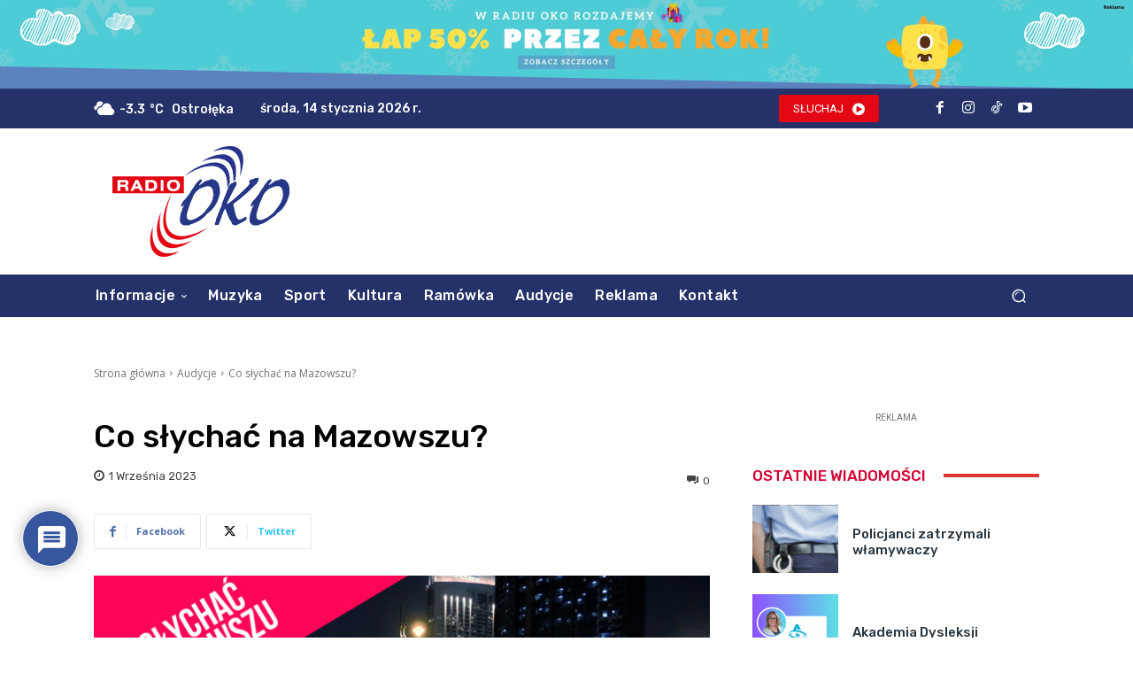

--- FILE ---
content_type: text/html; charset=utf-8
request_url: https://www.google.com/recaptcha/api2/anchor?ar=1&k=6Ldn_8kaAAAAAFpOiRFqSRw7V5oPJN_cMU9http8&co=aHR0cHM6Ly9yYWRpb29rby5wbDo0NDM.&hl=pl&v=PoyoqOPhxBO7pBk68S4YbpHZ&theme=light&size=normal&anchor-ms=20000&execute-ms=30000&cb=p5u1osetfml9
body_size: 49576
content:
<!DOCTYPE HTML><html dir="ltr" lang="pl"><head><meta http-equiv="Content-Type" content="text/html; charset=UTF-8">
<meta http-equiv="X-UA-Compatible" content="IE=edge">
<title>reCAPTCHA</title>
<style type="text/css">
/* cyrillic-ext */
@font-face {
  font-family: 'Roboto';
  font-style: normal;
  font-weight: 400;
  font-stretch: 100%;
  src: url(//fonts.gstatic.com/s/roboto/v48/KFO7CnqEu92Fr1ME7kSn66aGLdTylUAMa3GUBHMdazTgWw.woff2) format('woff2');
  unicode-range: U+0460-052F, U+1C80-1C8A, U+20B4, U+2DE0-2DFF, U+A640-A69F, U+FE2E-FE2F;
}
/* cyrillic */
@font-face {
  font-family: 'Roboto';
  font-style: normal;
  font-weight: 400;
  font-stretch: 100%;
  src: url(//fonts.gstatic.com/s/roboto/v48/KFO7CnqEu92Fr1ME7kSn66aGLdTylUAMa3iUBHMdazTgWw.woff2) format('woff2');
  unicode-range: U+0301, U+0400-045F, U+0490-0491, U+04B0-04B1, U+2116;
}
/* greek-ext */
@font-face {
  font-family: 'Roboto';
  font-style: normal;
  font-weight: 400;
  font-stretch: 100%;
  src: url(//fonts.gstatic.com/s/roboto/v48/KFO7CnqEu92Fr1ME7kSn66aGLdTylUAMa3CUBHMdazTgWw.woff2) format('woff2');
  unicode-range: U+1F00-1FFF;
}
/* greek */
@font-face {
  font-family: 'Roboto';
  font-style: normal;
  font-weight: 400;
  font-stretch: 100%;
  src: url(//fonts.gstatic.com/s/roboto/v48/KFO7CnqEu92Fr1ME7kSn66aGLdTylUAMa3-UBHMdazTgWw.woff2) format('woff2');
  unicode-range: U+0370-0377, U+037A-037F, U+0384-038A, U+038C, U+038E-03A1, U+03A3-03FF;
}
/* math */
@font-face {
  font-family: 'Roboto';
  font-style: normal;
  font-weight: 400;
  font-stretch: 100%;
  src: url(//fonts.gstatic.com/s/roboto/v48/KFO7CnqEu92Fr1ME7kSn66aGLdTylUAMawCUBHMdazTgWw.woff2) format('woff2');
  unicode-range: U+0302-0303, U+0305, U+0307-0308, U+0310, U+0312, U+0315, U+031A, U+0326-0327, U+032C, U+032F-0330, U+0332-0333, U+0338, U+033A, U+0346, U+034D, U+0391-03A1, U+03A3-03A9, U+03B1-03C9, U+03D1, U+03D5-03D6, U+03F0-03F1, U+03F4-03F5, U+2016-2017, U+2034-2038, U+203C, U+2040, U+2043, U+2047, U+2050, U+2057, U+205F, U+2070-2071, U+2074-208E, U+2090-209C, U+20D0-20DC, U+20E1, U+20E5-20EF, U+2100-2112, U+2114-2115, U+2117-2121, U+2123-214F, U+2190, U+2192, U+2194-21AE, U+21B0-21E5, U+21F1-21F2, U+21F4-2211, U+2213-2214, U+2216-22FF, U+2308-230B, U+2310, U+2319, U+231C-2321, U+2336-237A, U+237C, U+2395, U+239B-23B7, U+23D0, U+23DC-23E1, U+2474-2475, U+25AF, U+25B3, U+25B7, U+25BD, U+25C1, U+25CA, U+25CC, U+25FB, U+266D-266F, U+27C0-27FF, U+2900-2AFF, U+2B0E-2B11, U+2B30-2B4C, U+2BFE, U+3030, U+FF5B, U+FF5D, U+1D400-1D7FF, U+1EE00-1EEFF;
}
/* symbols */
@font-face {
  font-family: 'Roboto';
  font-style: normal;
  font-weight: 400;
  font-stretch: 100%;
  src: url(//fonts.gstatic.com/s/roboto/v48/KFO7CnqEu92Fr1ME7kSn66aGLdTylUAMaxKUBHMdazTgWw.woff2) format('woff2');
  unicode-range: U+0001-000C, U+000E-001F, U+007F-009F, U+20DD-20E0, U+20E2-20E4, U+2150-218F, U+2190, U+2192, U+2194-2199, U+21AF, U+21E6-21F0, U+21F3, U+2218-2219, U+2299, U+22C4-22C6, U+2300-243F, U+2440-244A, U+2460-24FF, U+25A0-27BF, U+2800-28FF, U+2921-2922, U+2981, U+29BF, U+29EB, U+2B00-2BFF, U+4DC0-4DFF, U+FFF9-FFFB, U+10140-1018E, U+10190-1019C, U+101A0, U+101D0-101FD, U+102E0-102FB, U+10E60-10E7E, U+1D2C0-1D2D3, U+1D2E0-1D37F, U+1F000-1F0FF, U+1F100-1F1AD, U+1F1E6-1F1FF, U+1F30D-1F30F, U+1F315, U+1F31C, U+1F31E, U+1F320-1F32C, U+1F336, U+1F378, U+1F37D, U+1F382, U+1F393-1F39F, U+1F3A7-1F3A8, U+1F3AC-1F3AF, U+1F3C2, U+1F3C4-1F3C6, U+1F3CA-1F3CE, U+1F3D4-1F3E0, U+1F3ED, U+1F3F1-1F3F3, U+1F3F5-1F3F7, U+1F408, U+1F415, U+1F41F, U+1F426, U+1F43F, U+1F441-1F442, U+1F444, U+1F446-1F449, U+1F44C-1F44E, U+1F453, U+1F46A, U+1F47D, U+1F4A3, U+1F4B0, U+1F4B3, U+1F4B9, U+1F4BB, U+1F4BF, U+1F4C8-1F4CB, U+1F4D6, U+1F4DA, U+1F4DF, U+1F4E3-1F4E6, U+1F4EA-1F4ED, U+1F4F7, U+1F4F9-1F4FB, U+1F4FD-1F4FE, U+1F503, U+1F507-1F50B, U+1F50D, U+1F512-1F513, U+1F53E-1F54A, U+1F54F-1F5FA, U+1F610, U+1F650-1F67F, U+1F687, U+1F68D, U+1F691, U+1F694, U+1F698, U+1F6AD, U+1F6B2, U+1F6B9-1F6BA, U+1F6BC, U+1F6C6-1F6CF, U+1F6D3-1F6D7, U+1F6E0-1F6EA, U+1F6F0-1F6F3, U+1F6F7-1F6FC, U+1F700-1F7FF, U+1F800-1F80B, U+1F810-1F847, U+1F850-1F859, U+1F860-1F887, U+1F890-1F8AD, U+1F8B0-1F8BB, U+1F8C0-1F8C1, U+1F900-1F90B, U+1F93B, U+1F946, U+1F984, U+1F996, U+1F9E9, U+1FA00-1FA6F, U+1FA70-1FA7C, U+1FA80-1FA89, U+1FA8F-1FAC6, U+1FACE-1FADC, U+1FADF-1FAE9, U+1FAF0-1FAF8, U+1FB00-1FBFF;
}
/* vietnamese */
@font-face {
  font-family: 'Roboto';
  font-style: normal;
  font-weight: 400;
  font-stretch: 100%;
  src: url(//fonts.gstatic.com/s/roboto/v48/KFO7CnqEu92Fr1ME7kSn66aGLdTylUAMa3OUBHMdazTgWw.woff2) format('woff2');
  unicode-range: U+0102-0103, U+0110-0111, U+0128-0129, U+0168-0169, U+01A0-01A1, U+01AF-01B0, U+0300-0301, U+0303-0304, U+0308-0309, U+0323, U+0329, U+1EA0-1EF9, U+20AB;
}
/* latin-ext */
@font-face {
  font-family: 'Roboto';
  font-style: normal;
  font-weight: 400;
  font-stretch: 100%;
  src: url(//fonts.gstatic.com/s/roboto/v48/KFO7CnqEu92Fr1ME7kSn66aGLdTylUAMa3KUBHMdazTgWw.woff2) format('woff2');
  unicode-range: U+0100-02BA, U+02BD-02C5, U+02C7-02CC, U+02CE-02D7, U+02DD-02FF, U+0304, U+0308, U+0329, U+1D00-1DBF, U+1E00-1E9F, U+1EF2-1EFF, U+2020, U+20A0-20AB, U+20AD-20C0, U+2113, U+2C60-2C7F, U+A720-A7FF;
}
/* latin */
@font-face {
  font-family: 'Roboto';
  font-style: normal;
  font-weight: 400;
  font-stretch: 100%;
  src: url(//fonts.gstatic.com/s/roboto/v48/KFO7CnqEu92Fr1ME7kSn66aGLdTylUAMa3yUBHMdazQ.woff2) format('woff2');
  unicode-range: U+0000-00FF, U+0131, U+0152-0153, U+02BB-02BC, U+02C6, U+02DA, U+02DC, U+0304, U+0308, U+0329, U+2000-206F, U+20AC, U+2122, U+2191, U+2193, U+2212, U+2215, U+FEFF, U+FFFD;
}
/* cyrillic-ext */
@font-face {
  font-family: 'Roboto';
  font-style: normal;
  font-weight: 500;
  font-stretch: 100%;
  src: url(//fonts.gstatic.com/s/roboto/v48/KFO7CnqEu92Fr1ME7kSn66aGLdTylUAMa3GUBHMdazTgWw.woff2) format('woff2');
  unicode-range: U+0460-052F, U+1C80-1C8A, U+20B4, U+2DE0-2DFF, U+A640-A69F, U+FE2E-FE2F;
}
/* cyrillic */
@font-face {
  font-family: 'Roboto';
  font-style: normal;
  font-weight: 500;
  font-stretch: 100%;
  src: url(//fonts.gstatic.com/s/roboto/v48/KFO7CnqEu92Fr1ME7kSn66aGLdTylUAMa3iUBHMdazTgWw.woff2) format('woff2');
  unicode-range: U+0301, U+0400-045F, U+0490-0491, U+04B0-04B1, U+2116;
}
/* greek-ext */
@font-face {
  font-family: 'Roboto';
  font-style: normal;
  font-weight: 500;
  font-stretch: 100%;
  src: url(//fonts.gstatic.com/s/roboto/v48/KFO7CnqEu92Fr1ME7kSn66aGLdTylUAMa3CUBHMdazTgWw.woff2) format('woff2');
  unicode-range: U+1F00-1FFF;
}
/* greek */
@font-face {
  font-family: 'Roboto';
  font-style: normal;
  font-weight: 500;
  font-stretch: 100%;
  src: url(//fonts.gstatic.com/s/roboto/v48/KFO7CnqEu92Fr1ME7kSn66aGLdTylUAMa3-UBHMdazTgWw.woff2) format('woff2');
  unicode-range: U+0370-0377, U+037A-037F, U+0384-038A, U+038C, U+038E-03A1, U+03A3-03FF;
}
/* math */
@font-face {
  font-family: 'Roboto';
  font-style: normal;
  font-weight: 500;
  font-stretch: 100%;
  src: url(//fonts.gstatic.com/s/roboto/v48/KFO7CnqEu92Fr1ME7kSn66aGLdTylUAMawCUBHMdazTgWw.woff2) format('woff2');
  unicode-range: U+0302-0303, U+0305, U+0307-0308, U+0310, U+0312, U+0315, U+031A, U+0326-0327, U+032C, U+032F-0330, U+0332-0333, U+0338, U+033A, U+0346, U+034D, U+0391-03A1, U+03A3-03A9, U+03B1-03C9, U+03D1, U+03D5-03D6, U+03F0-03F1, U+03F4-03F5, U+2016-2017, U+2034-2038, U+203C, U+2040, U+2043, U+2047, U+2050, U+2057, U+205F, U+2070-2071, U+2074-208E, U+2090-209C, U+20D0-20DC, U+20E1, U+20E5-20EF, U+2100-2112, U+2114-2115, U+2117-2121, U+2123-214F, U+2190, U+2192, U+2194-21AE, U+21B0-21E5, U+21F1-21F2, U+21F4-2211, U+2213-2214, U+2216-22FF, U+2308-230B, U+2310, U+2319, U+231C-2321, U+2336-237A, U+237C, U+2395, U+239B-23B7, U+23D0, U+23DC-23E1, U+2474-2475, U+25AF, U+25B3, U+25B7, U+25BD, U+25C1, U+25CA, U+25CC, U+25FB, U+266D-266F, U+27C0-27FF, U+2900-2AFF, U+2B0E-2B11, U+2B30-2B4C, U+2BFE, U+3030, U+FF5B, U+FF5D, U+1D400-1D7FF, U+1EE00-1EEFF;
}
/* symbols */
@font-face {
  font-family: 'Roboto';
  font-style: normal;
  font-weight: 500;
  font-stretch: 100%;
  src: url(//fonts.gstatic.com/s/roboto/v48/KFO7CnqEu92Fr1ME7kSn66aGLdTylUAMaxKUBHMdazTgWw.woff2) format('woff2');
  unicode-range: U+0001-000C, U+000E-001F, U+007F-009F, U+20DD-20E0, U+20E2-20E4, U+2150-218F, U+2190, U+2192, U+2194-2199, U+21AF, U+21E6-21F0, U+21F3, U+2218-2219, U+2299, U+22C4-22C6, U+2300-243F, U+2440-244A, U+2460-24FF, U+25A0-27BF, U+2800-28FF, U+2921-2922, U+2981, U+29BF, U+29EB, U+2B00-2BFF, U+4DC0-4DFF, U+FFF9-FFFB, U+10140-1018E, U+10190-1019C, U+101A0, U+101D0-101FD, U+102E0-102FB, U+10E60-10E7E, U+1D2C0-1D2D3, U+1D2E0-1D37F, U+1F000-1F0FF, U+1F100-1F1AD, U+1F1E6-1F1FF, U+1F30D-1F30F, U+1F315, U+1F31C, U+1F31E, U+1F320-1F32C, U+1F336, U+1F378, U+1F37D, U+1F382, U+1F393-1F39F, U+1F3A7-1F3A8, U+1F3AC-1F3AF, U+1F3C2, U+1F3C4-1F3C6, U+1F3CA-1F3CE, U+1F3D4-1F3E0, U+1F3ED, U+1F3F1-1F3F3, U+1F3F5-1F3F7, U+1F408, U+1F415, U+1F41F, U+1F426, U+1F43F, U+1F441-1F442, U+1F444, U+1F446-1F449, U+1F44C-1F44E, U+1F453, U+1F46A, U+1F47D, U+1F4A3, U+1F4B0, U+1F4B3, U+1F4B9, U+1F4BB, U+1F4BF, U+1F4C8-1F4CB, U+1F4D6, U+1F4DA, U+1F4DF, U+1F4E3-1F4E6, U+1F4EA-1F4ED, U+1F4F7, U+1F4F9-1F4FB, U+1F4FD-1F4FE, U+1F503, U+1F507-1F50B, U+1F50D, U+1F512-1F513, U+1F53E-1F54A, U+1F54F-1F5FA, U+1F610, U+1F650-1F67F, U+1F687, U+1F68D, U+1F691, U+1F694, U+1F698, U+1F6AD, U+1F6B2, U+1F6B9-1F6BA, U+1F6BC, U+1F6C6-1F6CF, U+1F6D3-1F6D7, U+1F6E0-1F6EA, U+1F6F0-1F6F3, U+1F6F7-1F6FC, U+1F700-1F7FF, U+1F800-1F80B, U+1F810-1F847, U+1F850-1F859, U+1F860-1F887, U+1F890-1F8AD, U+1F8B0-1F8BB, U+1F8C0-1F8C1, U+1F900-1F90B, U+1F93B, U+1F946, U+1F984, U+1F996, U+1F9E9, U+1FA00-1FA6F, U+1FA70-1FA7C, U+1FA80-1FA89, U+1FA8F-1FAC6, U+1FACE-1FADC, U+1FADF-1FAE9, U+1FAF0-1FAF8, U+1FB00-1FBFF;
}
/* vietnamese */
@font-face {
  font-family: 'Roboto';
  font-style: normal;
  font-weight: 500;
  font-stretch: 100%;
  src: url(//fonts.gstatic.com/s/roboto/v48/KFO7CnqEu92Fr1ME7kSn66aGLdTylUAMa3OUBHMdazTgWw.woff2) format('woff2');
  unicode-range: U+0102-0103, U+0110-0111, U+0128-0129, U+0168-0169, U+01A0-01A1, U+01AF-01B0, U+0300-0301, U+0303-0304, U+0308-0309, U+0323, U+0329, U+1EA0-1EF9, U+20AB;
}
/* latin-ext */
@font-face {
  font-family: 'Roboto';
  font-style: normal;
  font-weight: 500;
  font-stretch: 100%;
  src: url(//fonts.gstatic.com/s/roboto/v48/KFO7CnqEu92Fr1ME7kSn66aGLdTylUAMa3KUBHMdazTgWw.woff2) format('woff2');
  unicode-range: U+0100-02BA, U+02BD-02C5, U+02C7-02CC, U+02CE-02D7, U+02DD-02FF, U+0304, U+0308, U+0329, U+1D00-1DBF, U+1E00-1E9F, U+1EF2-1EFF, U+2020, U+20A0-20AB, U+20AD-20C0, U+2113, U+2C60-2C7F, U+A720-A7FF;
}
/* latin */
@font-face {
  font-family: 'Roboto';
  font-style: normal;
  font-weight: 500;
  font-stretch: 100%;
  src: url(//fonts.gstatic.com/s/roboto/v48/KFO7CnqEu92Fr1ME7kSn66aGLdTylUAMa3yUBHMdazQ.woff2) format('woff2');
  unicode-range: U+0000-00FF, U+0131, U+0152-0153, U+02BB-02BC, U+02C6, U+02DA, U+02DC, U+0304, U+0308, U+0329, U+2000-206F, U+20AC, U+2122, U+2191, U+2193, U+2212, U+2215, U+FEFF, U+FFFD;
}
/* cyrillic-ext */
@font-face {
  font-family: 'Roboto';
  font-style: normal;
  font-weight: 900;
  font-stretch: 100%;
  src: url(//fonts.gstatic.com/s/roboto/v48/KFO7CnqEu92Fr1ME7kSn66aGLdTylUAMa3GUBHMdazTgWw.woff2) format('woff2');
  unicode-range: U+0460-052F, U+1C80-1C8A, U+20B4, U+2DE0-2DFF, U+A640-A69F, U+FE2E-FE2F;
}
/* cyrillic */
@font-face {
  font-family: 'Roboto';
  font-style: normal;
  font-weight: 900;
  font-stretch: 100%;
  src: url(//fonts.gstatic.com/s/roboto/v48/KFO7CnqEu92Fr1ME7kSn66aGLdTylUAMa3iUBHMdazTgWw.woff2) format('woff2');
  unicode-range: U+0301, U+0400-045F, U+0490-0491, U+04B0-04B1, U+2116;
}
/* greek-ext */
@font-face {
  font-family: 'Roboto';
  font-style: normal;
  font-weight: 900;
  font-stretch: 100%;
  src: url(//fonts.gstatic.com/s/roboto/v48/KFO7CnqEu92Fr1ME7kSn66aGLdTylUAMa3CUBHMdazTgWw.woff2) format('woff2');
  unicode-range: U+1F00-1FFF;
}
/* greek */
@font-face {
  font-family: 'Roboto';
  font-style: normal;
  font-weight: 900;
  font-stretch: 100%;
  src: url(//fonts.gstatic.com/s/roboto/v48/KFO7CnqEu92Fr1ME7kSn66aGLdTylUAMa3-UBHMdazTgWw.woff2) format('woff2');
  unicode-range: U+0370-0377, U+037A-037F, U+0384-038A, U+038C, U+038E-03A1, U+03A3-03FF;
}
/* math */
@font-face {
  font-family: 'Roboto';
  font-style: normal;
  font-weight: 900;
  font-stretch: 100%;
  src: url(//fonts.gstatic.com/s/roboto/v48/KFO7CnqEu92Fr1ME7kSn66aGLdTylUAMawCUBHMdazTgWw.woff2) format('woff2');
  unicode-range: U+0302-0303, U+0305, U+0307-0308, U+0310, U+0312, U+0315, U+031A, U+0326-0327, U+032C, U+032F-0330, U+0332-0333, U+0338, U+033A, U+0346, U+034D, U+0391-03A1, U+03A3-03A9, U+03B1-03C9, U+03D1, U+03D5-03D6, U+03F0-03F1, U+03F4-03F5, U+2016-2017, U+2034-2038, U+203C, U+2040, U+2043, U+2047, U+2050, U+2057, U+205F, U+2070-2071, U+2074-208E, U+2090-209C, U+20D0-20DC, U+20E1, U+20E5-20EF, U+2100-2112, U+2114-2115, U+2117-2121, U+2123-214F, U+2190, U+2192, U+2194-21AE, U+21B0-21E5, U+21F1-21F2, U+21F4-2211, U+2213-2214, U+2216-22FF, U+2308-230B, U+2310, U+2319, U+231C-2321, U+2336-237A, U+237C, U+2395, U+239B-23B7, U+23D0, U+23DC-23E1, U+2474-2475, U+25AF, U+25B3, U+25B7, U+25BD, U+25C1, U+25CA, U+25CC, U+25FB, U+266D-266F, U+27C0-27FF, U+2900-2AFF, U+2B0E-2B11, U+2B30-2B4C, U+2BFE, U+3030, U+FF5B, U+FF5D, U+1D400-1D7FF, U+1EE00-1EEFF;
}
/* symbols */
@font-face {
  font-family: 'Roboto';
  font-style: normal;
  font-weight: 900;
  font-stretch: 100%;
  src: url(//fonts.gstatic.com/s/roboto/v48/KFO7CnqEu92Fr1ME7kSn66aGLdTylUAMaxKUBHMdazTgWw.woff2) format('woff2');
  unicode-range: U+0001-000C, U+000E-001F, U+007F-009F, U+20DD-20E0, U+20E2-20E4, U+2150-218F, U+2190, U+2192, U+2194-2199, U+21AF, U+21E6-21F0, U+21F3, U+2218-2219, U+2299, U+22C4-22C6, U+2300-243F, U+2440-244A, U+2460-24FF, U+25A0-27BF, U+2800-28FF, U+2921-2922, U+2981, U+29BF, U+29EB, U+2B00-2BFF, U+4DC0-4DFF, U+FFF9-FFFB, U+10140-1018E, U+10190-1019C, U+101A0, U+101D0-101FD, U+102E0-102FB, U+10E60-10E7E, U+1D2C0-1D2D3, U+1D2E0-1D37F, U+1F000-1F0FF, U+1F100-1F1AD, U+1F1E6-1F1FF, U+1F30D-1F30F, U+1F315, U+1F31C, U+1F31E, U+1F320-1F32C, U+1F336, U+1F378, U+1F37D, U+1F382, U+1F393-1F39F, U+1F3A7-1F3A8, U+1F3AC-1F3AF, U+1F3C2, U+1F3C4-1F3C6, U+1F3CA-1F3CE, U+1F3D4-1F3E0, U+1F3ED, U+1F3F1-1F3F3, U+1F3F5-1F3F7, U+1F408, U+1F415, U+1F41F, U+1F426, U+1F43F, U+1F441-1F442, U+1F444, U+1F446-1F449, U+1F44C-1F44E, U+1F453, U+1F46A, U+1F47D, U+1F4A3, U+1F4B0, U+1F4B3, U+1F4B9, U+1F4BB, U+1F4BF, U+1F4C8-1F4CB, U+1F4D6, U+1F4DA, U+1F4DF, U+1F4E3-1F4E6, U+1F4EA-1F4ED, U+1F4F7, U+1F4F9-1F4FB, U+1F4FD-1F4FE, U+1F503, U+1F507-1F50B, U+1F50D, U+1F512-1F513, U+1F53E-1F54A, U+1F54F-1F5FA, U+1F610, U+1F650-1F67F, U+1F687, U+1F68D, U+1F691, U+1F694, U+1F698, U+1F6AD, U+1F6B2, U+1F6B9-1F6BA, U+1F6BC, U+1F6C6-1F6CF, U+1F6D3-1F6D7, U+1F6E0-1F6EA, U+1F6F0-1F6F3, U+1F6F7-1F6FC, U+1F700-1F7FF, U+1F800-1F80B, U+1F810-1F847, U+1F850-1F859, U+1F860-1F887, U+1F890-1F8AD, U+1F8B0-1F8BB, U+1F8C0-1F8C1, U+1F900-1F90B, U+1F93B, U+1F946, U+1F984, U+1F996, U+1F9E9, U+1FA00-1FA6F, U+1FA70-1FA7C, U+1FA80-1FA89, U+1FA8F-1FAC6, U+1FACE-1FADC, U+1FADF-1FAE9, U+1FAF0-1FAF8, U+1FB00-1FBFF;
}
/* vietnamese */
@font-face {
  font-family: 'Roboto';
  font-style: normal;
  font-weight: 900;
  font-stretch: 100%;
  src: url(//fonts.gstatic.com/s/roboto/v48/KFO7CnqEu92Fr1ME7kSn66aGLdTylUAMa3OUBHMdazTgWw.woff2) format('woff2');
  unicode-range: U+0102-0103, U+0110-0111, U+0128-0129, U+0168-0169, U+01A0-01A1, U+01AF-01B0, U+0300-0301, U+0303-0304, U+0308-0309, U+0323, U+0329, U+1EA0-1EF9, U+20AB;
}
/* latin-ext */
@font-face {
  font-family: 'Roboto';
  font-style: normal;
  font-weight: 900;
  font-stretch: 100%;
  src: url(//fonts.gstatic.com/s/roboto/v48/KFO7CnqEu92Fr1ME7kSn66aGLdTylUAMa3KUBHMdazTgWw.woff2) format('woff2');
  unicode-range: U+0100-02BA, U+02BD-02C5, U+02C7-02CC, U+02CE-02D7, U+02DD-02FF, U+0304, U+0308, U+0329, U+1D00-1DBF, U+1E00-1E9F, U+1EF2-1EFF, U+2020, U+20A0-20AB, U+20AD-20C0, U+2113, U+2C60-2C7F, U+A720-A7FF;
}
/* latin */
@font-face {
  font-family: 'Roboto';
  font-style: normal;
  font-weight: 900;
  font-stretch: 100%;
  src: url(//fonts.gstatic.com/s/roboto/v48/KFO7CnqEu92Fr1ME7kSn66aGLdTylUAMa3yUBHMdazQ.woff2) format('woff2');
  unicode-range: U+0000-00FF, U+0131, U+0152-0153, U+02BB-02BC, U+02C6, U+02DA, U+02DC, U+0304, U+0308, U+0329, U+2000-206F, U+20AC, U+2122, U+2191, U+2193, U+2212, U+2215, U+FEFF, U+FFFD;
}

</style>
<link rel="stylesheet" type="text/css" href="https://www.gstatic.com/recaptcha/releases/PoyoqOPhxBO7pBk68S4YbpHZ/styles__ltr.css">
<script nonce="03_xTy3dzFIs0alPL_ynDA" type="text/javascript">window['__recaptcha_api'] = 'https://www.google.com/recaptcha/api2/';</script>
<script type="text/javascript" src="https://www.gstatic.com/recaptcha/releases/PoyoqOPhxBO7pBk68S4YbpHZ/recaptcha__pl.js" nonce="03_xTy3dzFIs0alPL_ynDA">
      
    </script></head>
<body><div id="rc-anchor-alert" class="rc-anchor-alert"></div>
<input type="hidden" id="recaptcha-token" value="[base64]">
<script type="text/javascript" nonce="03_xTy3dzFIs0alPL_ynDA">
      recaptcha.anchor.Main.init("[\x22ainput\x22,[\x22bgdata\x22,\x22\x22,\[base64]/[base64]/[base64]/[base64]/[base64]/[base64]/[base64]/[base64]/[base64]/[base64]\\u003d\x22,\[base64]\\u003d\x22,\x22wq/DgXLDnVbDoD/DmcKrLHPDpS7CjzTDuxZhwq14wq1SwqDDmAYzwrjCsUNRw6vDtTbCnVfClCPDusKCw4wOw4zDssKHMyjCvnrDlwlaAl/DjMOBwrjCncOUB8KNw4o5wobDiRwDw4HCtEdnfMKGw7bCvMK6FMKQwpwuwozDm8OLWMKVwonCoi/[base64]/DvDXCnmcLw6E2SFnCqTN6fMO5w4hcw5TDo8KObjcMGMOEL8OWworDkMKOw7PCscO4JSDDgMOBYcKzw7TDvh7CjMKxD3FEwp8cwpfDt8K8w68UN8KsZ2jDmsKlw4TCokvDnMOCZsO/wo5FCTQEFSBaHSZ5wpbDrsKof3pMw6XDqxwewoBOacO2w5zCoMKhw6vCqGY2VD4vWT9LNkdcw7rDvAxbHcKrw74Fw67DhD10TcO0JsOER8K7woPCosODeUxYSifDtD4xFsO+NWfCpw4bwqzDicO3UMKiw53DjlfCoMKXwoVSwrZBZ8Kow6DDs8OvwrNIw7DDksK/[base64]/DpWzDjsOfwr9TWMKMw4UVCyBxw7UlLcO0K8Oyw4o/U8KsExoBwovCg8KowrBuw6zDrcKqHG3CnHDCrUkyP8KSw4cAwrHCq3MfaH4RGFw4wqMnAllyDcOlI3c9PmXCqsKefsKWwr7Ds8KBw5DDsCkGL8Kowr3DlQlkEsOww4d8Nk/Cgy5CSH1sw4/DtsO9wqHDnkDDsAV7DsKgQ1w+worDhUtlw7PDkTbCgndCwrTCqAE9DwrDizhxwqfDh2fCucKswq0Ka8K+wpJuNCPDiBLDmh9/[base64]/CuMO7bMKWbw8zwrQgDsKDw5pvAcOrRcOYwq50LE9lwqrDtcOqfxzDm8Kyw6hww6TDl8KXw7rCoRnDsMOpwoNqCsKQfETCvcOIw43Dpw1/XMOVw4J6wqnCtyIlw6TDk8KfwpvDq8KBw7s0w73DgcO8wo9kKghJK1IiSlHCmyR/KF0yLgEmwoYfw7gVXMO5w4kTAhLDvMODEcKfwqkVw5ouw5jCrcKrRxVDMmzDt1YUwq7Duwclw7/CgsOMCsKeDgXDkMO2e0bDvUoAfhLDosKHwqsTXMOIw5gMw4lMw6pTw7PDo8KWcsOtwr0Gw7gXTsOpLsKsw6nDosOtIEtJw5vDn2pmaxZ8EMKrNTIowrDDrlfCgVtiTcKNP8KkXzvCi23DpMOCwonCpMOOw7twPnnDiRJkwrA5cx1XWsKOZG8zKlPCpG5/HB8FE2JDBRQ6aEzDlS0DRsKxw45nw63Cn8OTIMO/w6Y7w59hV17CsMObwpVkPhfCsh5rwoLCq8KrU8OSwoZTJcKTw5PDnMOjw6XDgxzCtMKGwoJxXhTDjsK7aMKDQcKMWBNVFBFKDxbCnsKCw7fCiDLDscKLwptmV8OvwrNBDMK5fsOFM8ObBmjDpyjDgsK3FEvDrsO2HQwXUcKnJDh+TcOQMQvDvMOzw68/w4nDjMKbw6YwwqwOwqTDiF3DpUzChsKKGsKsIyzCpMK5IX7CnMKwAMOSw64Sw51qW38zw5wOAQDCucKEw5zDi01nwod8VMK+FsO8FcKywrM7BnZzw5XDsMKgKMKWw4TCgsO1S2ZWTMKuw7fDgcKEw5nCosKKKV/CscOvw7nChV3DmwLDpDM3eg/DosO+wqIpDsKfw7xwDsOhb8Okw5YRV0PCiSDClGnDtEjDvsOzPiTDvik+w7fDgxTCs8O7Flh7w7rChMOlw7wXw6deGlReViFdBcK9w4taw78+w6TDnQROw5Yrw55Lwr8/wrTCpMKxKcOBM09qLcKBwqN7DcOvw5DDn8Kvw7tSBsORw59KAmQAT8OcYm/[base64]/CsGtHH8OHw7lJw6rCi8OCTsOFCQjDj0hUwpHCn8Kua159w4LCvmgWw6nCo1bDsMKJwpMXKcKswrNgT8OgAkbDrj9sw4tIwr83wr7Cj2TCjcKre13Cmi7CmiLDiHnDn0hWwpsTZ3rCmU7Ct1ICCMKNw7bDjsKFKSHDrhdnw5jDksK6wrZQKy/DrsKuQsOTf8Kzwow4GAzCmcOwZRLDpMK4HXBASsKswoLCrz3CrsKnw6/CsAzCiCEgw5nDrsKXTcOFwqLCqsK4w7zCgkbDjz80PsOeD3jCj2bDkXcsLsKiBA0uw55MThVWFMObwonCs8OkfsK2worDmFQFw7UbwqLCiAzDksOFwoZ1wobDjxXDqzrCiUZ/XMOnfGHCiAnCjAHCucOkwrsKw4DChsKVEQXCt2ZJwrhACMKQSBjCvyh4RmvDncKcXVcAwrRow4hNw7M/woh0bMKDJsOpw7AVwqskK8KlL8OQw6gEwqLCpGpAw59KwrXDoMOgwqDCoSJgw6jCicOkIMKQw4PCnMOTw6QYZDI/LMOZU8OHBikVwpQ0JsOGwoTDrxkYPSPCoMO7w7NnKsOndwbCtMOJMEZWw69zw4LDkRfCkHVfICzCpcKYLMK8wqMOTRpeQ105YcK1wrpTfMO+bsK3HmMZwq3DmcKDw7VbGm7DrU3CqcKgbjd0QMKpHCbCgX3Cg2h3TBwow7/CqsKrwrnCs3PCvsOBwosqBcKRw5PCl0rCtMKucsKLw6NIHsONwp/Dhw3DnRDDiMOrwrvCpTDDhMKLa8Orw4fCiD42OcK+wqVuMcOgQmkyHsK1w7U3wp4ew6DDkVgfwpvDmXBOS31hDsO+HTQ0E1nDsX5WSEAJAQEoSAPDnDzDvwfCuArCl8Kfb0TCliDDqFBkw4/[base64]/Ct8K1woxEwq1QwqE4w5sQcsORW2rCicOqOBVWJMKIw41/YEEUw5E2wqDDgTdfMcO1wpc4w4VcD8OIfcKnwrnDksKmSCfCu2bCuXbDm8OqD8KMwoMRMgbCqjzCjMO2woXCpMKhwrnCsVbCgMONwofDk8OhwoPCmcOEP8KlUE98NhPDr8O7w7nDrgBgUBxQNsKTO14Vwp/DgyDDvMOiwofDtcOFw73DpgHDpyESwr/CpQjDkUkBwq7Ck8KKVcK8w7DDtcOQw60+woovw5HCtGEGw6Zcw5hadcKJwqTDpMOjLsKQwpPChxLDrsKjworDm8KobFbDsMOIw702woVfw58XwoUuw5zDtETCucKkw6nDqcKYw6jDmsOtw6hBwqfDrz/DtEgDwp/DiX/[base64]/FsKgw6UOw5TCuMK0w4VEw79na14GCMOUwrVJw7k4cX3DnMOaPjMRw6QPAEjCksOnw6NFecKYwrDDmnc/wphsw7HCgE7Dvnhow5HDhh9tJUh0CE9uWMKvwqUNwoETUsO0wqk1wopGfAvCucKbw5hLw75lCcOTw63DrT4TwpvDgn3DpglIICkTw54KAsKBWcK/w4Uvw5oEC8Omw57Cgm3DmTPCg8Kzw6LClcO8VibCkirCjjpSw7Aew6RSHDIJwpbDv8K7OHlbfMOHw44sE2EDw4dmEyrDqENpasKAw5QRw6BzH8OOTsKXQRs2w7bCnT9XESk0XcOgw4UwcMKUw53CiVE/w7zCocOww4hWwpBiwpDDlcK5wprClcOcO1DDocKywqlFwrtFwoovwqlmT8KobcOgw6Yhw44kFCjCrEzCuMKpacOUTRlbwq4WXcOcVBnCh28LVsOofMO1SsKMZsOww7TDtMOAw7HDlMKkJcO2cMOLw5DCoVE9wq/Dvz3DgsKddmHDmH8uMMOAesOHwrTCqTQ/ecKtL8OdwoVOUcOmRR0vfSnCiB4CwpfDkMKkw4xEwrobJHZKKhLCmkbDl8KRw4UcBWxRwo/[base64]/DpMO3w4/[base64]/[base64]/DlsO8AAHCocKgWkVTw5szQsK3w4gHw7dkXGQ5w53CiSrDnmDDtsOlJMKCG2LDtGp5BcKGwr/Ds8OPwpbDm2hGPF3Cu27Dj8K7w7PCkSfDsGDCjsOdGx3DqjHDgm3DhD/[base64]/wrwpwoDChcKIwpPDpcKXwp3ChsKlwr3CpGhRJTfCicOnZsKsFUhqwopvwrHCgsKMwpjDiDDDgMK4woLDmB5pKEwvM1HCvH3DrcObw4NRwow0JcKowqDCkcOww5l/w5B/w5wAwociw71QC8OmJMO/DMOLVcKhw5csMcOxUcOWwqjDlCzCl8OMDnHCq8O3w7Rnwp0+UEhRcxDDhmZGwpzCh8ORZ38lwonCkg/[base64]/w6rDpn7DpUUaYix/wozDjcOrO8KEw5nCi8KxG08RVnh9O8OeRgjDm8O1Mj7CnXJ0f8KFwrLCucOiw5NMQ8KKJsKwwqwWw5YTZBLCpMOEw4zCoMKSaywlw5YxwprCucKxdMK4GcOdacKZEsK5MGQkw6YwVVQSJB/DjUpUw6jDiRoWwoN9CmVyRsOZGMOXwq8kAMK+JAU6wrkJNcOpwocFWcO2w79jw6oGKADDocOHw7xbaMOnwqltfMKKQxHClxbCv3HCplnDnCXCv3g5asOjLsOEw4kUekoAGsOnwq/CvwhoRsK3w4M3XsKVJMKGw40DwoZ+wogaw4vCtHnDocOHO8KpVsO1RTjDtMKAw6dIPETDjFBJw4VKw5LDkFozw4oBYWVBPEPCqCI7B8KMNsKUw6x1a8OHw7nCnsOMwoh4YADCtsKfwonDmMKJAMO7IAZ4bWV/[base64]/[base64]/G8KEwolCw6Newo4Pw77DmxDCixTDgsKywoXDrw4DYsKSwqnDvTwPTcONw4jDj8K9w5XDpDjCoxIDC8OAF8K2ZsKDw5XDtsOfLVhbw6fCvMO5cjsrDcKOew7CrzoWw5gGX1JzdMOEQHjDphjCv8OrBsObeBTCqAA1OcKIYsOTwo/CjmsyI8Otwp3CrMKEw5jDkSQHw5l9M8KKw7EZB3/DuhBWKmdpw4RIwqg3ZcKQEhZcYcKaXE/Dk3wlYcOEw58Nw6HCrcOhLMKSw4jDtMKtwrA/BBXCucK6woDCgH7ColotwqE3w6tkw53DjlTDs8K4P8K1w4EBSsKKZcK4wq9fFcODw41Cw7DDk8K8w4PCsiDDvUVGaMO1w49rLTbCsMK9E8O0fMOEV3UxH1fCqcOSDj4hTMKLT8KKw6ZBMTjDjksIBhhhwp57w4AnW8K1UcKZw6nDhA3CrXZOXFjDiD/DoMK4JMO3TwYcw4YJXyPDm2Rmwol0w4nDuMKtEmLClhLDpcKvGMOPTsOkw6Zqe8OGIsOyRwnDonRDN8O/w4zCigY5wpHDpsKKd8KyWMKzHnd4wolzw6VQw4IGJQ8zelfCpBPCksOyUiIVw4rDrsOWwoXCsit/wpEZwojDsBLDvyEgwr3Dv8OwFMOXZ8Kzw7hkVMKvw4xKw6DCjsK0UEcAJMORc8K0w6PDhCEIw50jw6nCuXfDtHlTeMKRw4ghwrkkMHLDmcOoDRnDhCoPfsKhGiPDl0LCsybDkilEZ8KbOMKEwqjCpcKcwprCvcKeWsOcwrLDjxjDuT/DkDR7wqRHw6tjwpZvMMKLw4HDoMKRAMKxwrzCiy/DiMKbb8OGwpHCgsKpw57ChMK5wrpfwowMw71VQDDDgzbChylUXsOWYsKgPcO8w6zDkiY/[base64]/Crk7DpGMuCD7DjcOgwp9MHcO2SzvDu8K2FjdywqHDp8OCwo3CnmTDiVoPw5g0X8OjOcOQbxgTw4XCh17DhsO9Aj7DrXFjwpPDp8K+wqIjCMOCLnPCucK0d27Ck09MVMO9OsK/wo/DgcK7RsKMK8O1EnpswrTCl8KVwofDlcKPLCHDhsOaw6tvO8K3w4vDtMOow7QODRfCosK8E0odfRTCmMOvw5zCkMKsbGMAVcOzNMOlwpwlwoMzclXCtMO1wp0mwqrClHvDnjjDsMKpYsK+ZhcdBcKDwplnwrLDtgjDucOTe8OldR/[base64]/wpBsIxrDgipKwoFYAMOJw4cIwpNBHlHDkMO1KMO/w6RjJyoDw6rCtMOWByzDhcOhw7PDqVTDucKmKHgOwpVqw40DdsOSwqcGF0/CkkVnw4k7GMKnfy7DoA3CgDXCp2BoOsK0DsKhecOANMO6RMKCw70rdmR+JRfCjcOLTDzDlcKlw5/DpTPCg8Ojw6t/WC3DoHXCp3MhwoxgVMOXWsOowpU0TEA9F8OWwp9cDMKqUhXCkH/DvRQlDWxkZMKgw7pfecK2w6V/wrR2w73Cs1N1w51nehnDkcODW8O8IQbDlD9FW0jDmEvCpMK4VcOLFwARV1vDhMO9wqvDhX/CgiYdwo/CkQLCiMK4w4bDtMOaFsOzwoLDisKXUF04bsOuw6/DhxsvwqnDjEPCsMK3OlDCtktdSzw+w6vCvgjCrMKHwrnDvFhdwrcgw61bwqEWWGHDoFTDo8Ksw73CqMKpBMKPal5KWDDDvMK/FznDm3U8w5jCpXBEw4gvKFR9RQ5cwqLCvMK3Igsgw43CjGUaw58AwprDkcKDezXDmcKUwrbCpVXDuR52w7LClMKsKsKCwqbCksOSw6Blwp1eGsOxCsKCHsO9woTCn8Kmw47DhEvCvQHDssOuV8Ogw77CssOaeMOJwooeajrCtC7Dn01/wrfCnTRUwojDjMOsK8OOU8OLM2PDo2nCi8OvPsOEwohtw77Cr8Kbw4zDjTgrB8OqIAbDnknCkFnCnGXDpXY/wrYiHcKVw7DDisK0wq4XZxTCoBdLaEDDqcOEIMK5dCkdw44CbsK+KcOwwpTClsOSOQzDl8O9w5PDiCklwpnChcOGVsOoUsOATzbCicKudcO3U1chw7lMw6jCpcK/JcKdM8KHwrDDvDzCu0pZwqXCgxfCqH9CwpbDuz5Rw5dHVj0cw6Uhw5hZGh/DthfCusKrw5HCuWLCvMKVNcO3MHFsEcKuIMO7wrnCr17DmsOUHMKsCmHCv8K7wrXCs8KuKinCnMOEd8KQwrgewpTDicOLw5/Cj8O4S3DCoG/Cl8Kkw5A7wojClsKBJzYXKFtIwrvCiVBObQzCu1stwrPDisKkw5M7OMOPwoV6wqRGwrw3QzPDisKHwpdwe8Kpwq8sTsKywrRnw5DCqHliN8KuwrvCj8OPw7hmwrDDvTrCjmBEJyw8QmHDo8K6wp5hdh4Swq/Dn8OFw6fCuE3Cl8OZBEg9wqrDsjwrBsKUwpPDoMOjV8O7CcOlwqzCoklTM0TDkhTDj8OLwqfDm3HClsOPZBXDj8KHw5wORmvCj0/DhB/[base64]/wrhpMsKwwrAiwq0mPcOURjzDr8Orw50Fw4PCrMOCJcKywopsFMOTb1fCpHbClWDClnpow48AfylzECfDtDo1DMOZwpZsw5rCm8O4w6jDhHQUcMOOeMKwBCV8LsKwwp0qw7fCgQp8woguwpMcwpDCsg13GEhtFcKCw4LDhm/[base64]/O1LCq3h6wpMsax7CtCrChcO+wqoCw71LBsKgOcKhUsOjccOEw4LDtsOpw6rCsXkAwocuM1ZpUBI/XsK7acK8AsK6cMOueDggwrk7wpzCrcKeEsOgeMOswqBEGsOqwrgiw5nCtsOPwr5Rw68UwqjDhzsTbAXDssO5WsKewoDDuMK2E8K2Z8OFN2bDlsK7w63Dkhh6wo/CtMKFFcODw78cLcOYw7XCoAl0P28TwpUbY1DDn3NMw6zCkcK+wrwBwoDDmsOsw47CrcKQMDPCiGXCuiTDg8O0w5RiMcK4W8KkwqhFDBzCnlnDk3wxw6NqOz7Cl8KKw5/DqgwDAjtewoBVw71zwpt5Zz7DmnfCplJDwq8nwrp+w4IiworDgFvCgcKnwrXDn8O2bjY7wozDrDDDtsOSwrbDrhvCiXMEb3VAw53Duz7DsSRqP8KvbsOxw6xqasOKw5fDr8KOP8ObDk9+MCUjSsKHMMKQwq9iahLCmMOcwpgBMAg/w4YrcQ7Cv13Dln0Zw5LDnMK4PAjCliwBe8OuMcOzwpnDlBYDw60Uwp/CsyU7F8OYw5HDnMOTwpnDn8OmwpNzZcOswo4lwoHClCl0Bx57AsKiwr/DksOkwr3DhMOBGXkvV3d/VcK/wpV3wrVPwoDDrcKIw4HCu2Arw5Rvw4LCl8KYw4/CvsOCeBsRwqAsOSJmwq/[base64]/DqcKswrHCh8KlD8K4w5hhB8KGw4rCv8OxYjfDj1XCr057wpHDtSDCkcKNI2pqCULCp8OcY8KgXlzCmgjChMOywp8Xwo/[base64]/Dtk8mNnwcUsOFb8KgwpfDpcOrwq0Pw5HDjjjCu8KTwr89w4Avw4EDQWXDplEtwpjCt2/DgsKtVsK7wpllwp7Cq8KbO8KnScKIwrpPZWPChxpIBMK6ZsOZBcO5wqUPMmbCksOiUMOtw5bDuMOVwqQbJRNQw4XCv8KpGcOCwpUHXF7DjyLCgsOqesO1Qk8Tw7rCo8KKw4M/ScOxwrtGO8ONw6BWKsKAw7RCccK9OzEZwoNvw63CpMKhw5nCssKPUcOewqfCg2BYw7jCrGvCucKSYMKQIcOcw442NcKnQMKgw60oHcOuw7HCqsKGGml9w71yVMKVw5FPw7cnwrTDrzbDgi3Co8Kfw6LCtMKNw4zDmTvCssKvw5/CicOFUcKqR0QKC2ZJDgXDjFIdwr/CgnPCqMORWQAsa8KBdjXDpAXCtUbDqcKLNsK+WSDDgMKJISLDmcOVCMOrS37DtGjDjg7CszZAT8Okw7d2wrbDhcK/w5XCjwjDtlRGOjp/DlhyCMKlMiRfw6rCq8KNCSdGHcOcA31fwrvDksOSwpg6w6HDiEfDm3LCtsKyBULDqlYWKW5PCQ81w5Msw57CrS3CgcOTw6zChBUQw73Cu2MVwq3CmQUefRnCmFnDrsO/[base64]/HMOsDsOLw4vDgBsYK1ksw7bDgcKhTUXCtMOOw5vDih7DuVTDvwTCqBAfwqvCjMOFw7LDgyk0Ck13wrxQZ8KBwpYEwrHCvR7DnhLDv3Z2USjCnsKQw4/DpcOVZXPDqUbCsybDvy7DjcOvW8KuEsKuwo4IUMOfw75uIsKbwpAdU8Ofw5JSd01rUjTDq8OaSDTDlxfDqTbChSHDmGEyC8K0ZVdOw4PCvMO3w6pzwrZNC8OjXzLDmTPClcKqw69+S0fDmcOFwqksScKBwqTDsMKkRMONwo/CuS4/wpTCj2UtJMKwwr3CmsOXI8K3C8OKw5QiIMKZw7hzU8OhwqHDpWrCn8KcAUvCusK5csOVHcO5w6jDnsOnYnvDpcOPw4/Cl8OZL8K6wrPDu8Kfw5wsw41gBi82w61+ZGMxUhHDiFDDksOWIsOAZcO6w5BIDMOFNMONw4IywofDj8K+wqjDrlHDr8Oqb8O3QBNUOhTDmcO7NsOyw4/[base64]/wpXDlzEPw53DlcOXanHDkMKLfMOZJ0U2IXjDjXdKw6PCpcO6X8OxwqjCsMO+Iy4mw59twpMWSMO7GcKyNCodOcOxUmB0w7k2DsO4w6zDjksKdMK0fcOFBsKYw6tawqgUwpbDm8Ojw6nDuzBLSzbCgcOzw4N1w70EBjTCjx/DhMO/MSzDgcKxwpDCpsK0w5DDrgMMWzQsw4tCwqnDq8KYwokXMMOowpXDjCNPwp3CiGXDjmbDo8KHw5NywpMdaDd+w7NVR8ONwowBSUPCgi/CpXRYw4duwolFKBLDojvDosKLwoU8LcOHw67DoMOmcQQIw4Z7TCQ9w4oSB8KNw6JYwoJPwpoSfsK3B8KvwqZ8eC5rEl/DqBJtK0/DlMOGFMKfEcO/EMK6K2IMwoY7Tj7DnlTCosOlwpfCl8OKw6xQPE/CrcO2NHDCjCpeNAV0Y8OZQ8KxfsOuwonCnBLDncKEw7/Dhn0NEQlVw77Cr8KZKMOsVcKYw5s8wo3CvsKLesKbwpInwpPDohscBHlYw4XDs1o0EMO3w6Qxwp3DhsOnWzBeE8K9ODPDvxrDs8OtKsKMAQTCu8OzwqLDlT3Dr8KUNQE4w4soHl3CgyQXwrR/eMKYwpRgUcOiXj7Cizt/wqc4wrXDimJvw51xJ8OHT1zCthHCqFFVP0dZwrpuwpbChE54w5tQw6RhfgbCqcOXL8OGwpHCkVcdZRswJxTDo8OMw5jCmMKHw6ZyXsOic0FxwprCiClCw4XDs8KLEi3DpsKSwq8YB3/ClkVdwrIlw4bDhEwuEcOEZHg2w5FGBMOYwrcew5MdecOSf8Krw7ZpClTDgXPDpsOWGcKaS8OQAsKhw5DDlMKNwpk+w5PDu0sJw67CkyzCt2tLw6ARMsKlLSHCgMOAwpXDrMOyR8KcVcKVNXUww7Vuw7oHEcOXw5zDjmnCvQNXL8KzDcK8wqzDq8K1wo/[base64]/U8KbwqMdFyDDvxE+woDDs38eTMOVb8K3Vi3CtMO/[base64]/CusOEwpHDj8KLwqoswpNsBsOWwqEvwoRob8O6wpBNRcKuw40aYsOBwqs9w71Ew5LCjFvDmRXCukvDqcOhKMK6wpVXwqvDuMOhCcOfJmYrVsKsV08qUcOGNMONUcO2N8OCw4DDum/DmcKRw6vChirDgwBca2HCuSoaw5Jcw6ghwrDCkAPDqxjDj8KWDMOKwqVPwr/Dq8KGw5PDu1RpbcK0DMKqw47CusOzBRxmD3fCpFwswr/[base64]/EcODw77CsMOhw6rCjMKlM8Kaw4ArEcOjwprClBLDjsOdUGjDiSYSwrxywpvCksOnwrxUaEnDl8OHKjxwBHxDwoDDpn5rwp/Cg8KkScONP3F5w4I2HcKmw6vCtsOtwqzDo8ONQ1Q/LHBFAiYQw6XDhVlFI8OUwrAHw5pDKsKsAMKnFsKiw5bDi8KON8OfwpjCu8KVw4Aew78zw7UUVMKpYSZAwrjDk8KXwrfCnsOFwrbDuHDColTDvsOgwpd9wr7CgcK1T8KiwqBZXcOOw7vCvC4FAMK/wr83w7sZw4bDgMKiwqZTRMKKeMKDwqvDhA3ClW/DpFp/dCYjEWHCmsKLQ8OVBGURM0/DiTV0DyMswr04YmTDnisKflfCgwdOwrUpwq5/PcKWQcOXworDosOsGcK8w644JyMeacKXwoTDs8Oowr5mw4gvwozDqcKoWsOXwp0DScKEwpQxw7DDtMO6w74fBMKWEsKkJMK8w5JAw5Zzw5Baw7HCjiUOw6/CmMKDw7RTLsKRLwTCjMKSUwPCl1vDiMO7wo3DrTJxw43CkcOAbMOAS8OywrcGH1d4w7HDu8OVwpYIakrDqcK7wpLCmlYiw4bDtsObfAjDrsOhJR/Cm8OyOhrCnVcTwrjCkTnDl10Lw4M+RcO4GH0hw4HCnMKiw43DssKfw7jDj3hQH8Kmw47DpsKNLRdJwofDrz1Lw73DnBYTwobDt8KHATnDjDLCgsKXehp3w6bCkMOFw4ABwq/CgMOswoR4w5jCgMK5FA5SNF0KC8Kqw7vDs301w7oVQWXDrMOsO8OEEMO+bA1CwrHDrDcCwpnCjjXDlMOIw71tY8O6wqlqZcKlZ8Ksw48Ww6PDocKLQQ/DkMKaw5vDr8Owwo7CoMK8fzU+w74CTCjDgMOtwqDDu8O1w7LCosOowpHCqizDnF19wrHDtMK5MAFANgDDoDp9wr7CucKCwqPDliDCpcK/w4ZRwpPDlMOyw6cUJMKfwqbDuDTDrhDClQd2QE/Cr0g9bXQewpRDSMODcgoGeDfDtsOAw6Rww6J/w5HDoAHDqkfDosKkwpnCrMK3wosyDcOxVsODNE15GcKEw4zCnQJlGXzDksKCfH/[base64]/Dpn8mSDbDsMK4w5DCtFjDrk7DusOIwrLChgTDngDCjsOHD8KSEMKjwp/Cj8OKBMKKXMOyw7DCsQnCi2XCsVcsw4rCucOiARFGwrDDrDB2w60Ww7pswrleJF0Vwqcow61oYyRnUWPCn27DicOiKDx3wosJR03Cmng/CsKHNsK1wqjDvQzDo8KBwobCi8OVRMOKfCvCtAlpw57Dgm/DncKHw4kXwq7CpsOhFhjCrEk4w53CsgVqIjvDlMOIwr8Sw43DqhJ+GMK6w5U1wpfDtMKjwrjDs3MLwpTCtsKcw7plw6cCAsO4w4HClMKlOsObKcKxwqfCg8Kzw7NXwoXCosKGw5NRTcK2Y8O5MMOGw7PCmE/CnsOXIh/DnErCrQwQwpjCicKXDsO+wqkAwogpYGU+wpRfIcOFw5ZDI3B0wr0Mwr7ClkDCksKQET85w5bCrHBOGcOqw6XDmsKDwrvDvljDjsKDXhh/wq/Cgm5cYcOywqpEw5bCn8Kpwro/w7lJw4XCh3JhVCXCicOMCCdaw4PCm8OtEQJBw63CkGDDlV0YCDzDrHkGFUnCqzTCmGRyOnLCjsO6w47CmzzCnkc2FsOQw70yUMOUwqUswoXCgMO/HAxBwoLCp1vCjTrDp3fCrgoqSMOKE8OKwq0Uw7fDuBB6wozClMKVw5TClgrCpgZwLUnCq8OGw7NbJWFDUMOaw67DiyvDqQN0YVfDusOewoHCr8KOSMKPw5rCvxR1w5ZreWY1MHnDicObYMKBw6F6w7HCiAvDv0/DqV9mScKGR28baFt3UsKcMMOkw4PCryvDgMKqwpFewpTDvhPDiMOZf8OgGMKKBl1ENEg0w6JzQifCsMKtcDI0wo7Dg3NDWsOZL0HCjDDDlWwhCsOAPCDDssOrwp3DmFE1wo/DrxVzPMKQLV0kbQLCrsK2wotrfTzDicOxwrPCm8K8w6sFwpDDlcOYw4rDnV/Dq8KYw7fDjwXCgMK3w4rDssOdG0HDmcK8CMOmwpUzW8KrEcOEEsKWLEcIwpMEW8OrC1fDgWnDmW7CisOofADCgl/CicOfwozDm2DDncOqwq8INHA/wrMtw4UEw5HCpsKfS8OlL8KfJRjCqMKIQsOFSQMRwqnDssOkwrTDgsKaw5TDncKgwplkwpzCrcO9UsO3acOrw5VIw7IOwqI6Ak3DgsOJT8OMw5gUw61AwrQRDAtow75KwrR6I8KCBFQdw6vDi8OCwq/Co8KBNl/DuwnDqwnDpXHChcOSJsOYOy/Dr8OkCsOcw7teVn3DiEDDmEHCsB8cwq3CkSgewq/DtcKPwq9cwpR8LlrCssKtwpgiQVMja8K6wp/Cg8KEOsOlRcK3wqYSHcO9w6rDjsKOIhtfw4jCgz9vSApYw4PCksOSHsODTgjCrXNhw59EJGzCjcOEw71xIzBjAsOLwpQzesOWJMOZwoE1w6pbO2TCsERew5/Cs8KNHT0pw4YYw7I4WsK8wqDCsW/[base64]/[base64]/DnMKgSTcnw6F6dcO9w7bDl8OTJ8KUSMKIw5vDnsKnVCVgwpo7fsKyRMOQw7fDlVvCkcOIw7PCsU00VMOaKjTDuQEyw5NZdX9/wp7CiXMew5vCkcO9w74xccKawovCkcKnPMOTwr3CisO7wrbCrmnCvDhCG1HCs8K0Vlwpwr/CvsKMwql+w47DrMOiwpLDk1Z+WksAwoUJw4HDnCAlw4Ylw7AEw7XCi8OeAMKENsOJwqnCrsKUwqrCs2Ruw5TDn8OTHSA/K8OBCDXDpA/Cpw3CqsKrAcKbw7fDg8OMU3bCgsKNw7k5B8K3w5DDlXzCmsKzKDLDuzDClw3DklbDk8KEw5QLw7PChBLCtV1fwpIKw4USAcKadsOcw5Jcwqh8wp/ClVXCt0EXw6DDpwvCv37DtWQkwrDDv8Ohw7xzESnCoxbChMOqwo4iw7HDu8K3w5PCkXzCpsOiwoDDgMOXwq4+KBbChGHDhj9bI0rDqB8/w59mwpbCn17CrBnClsK4wpbDvCQUwpLDosKowrcuGcO7wrcXGXbDsnl8X8Kjw7gkw6/CjMOEw7nDvcOWGXXDp8KXw7PDtQzDgMO7ZcKNw57CosOdwobChwhGMMK+Ki8ow7h/[base64]/eUjDtsKWasOSwoQCwrRSIwxXw73Cs8K6QMKkw5l/[base64]/DtUtywqjCv8K4wqYvwpsZMMKXPWFfS8Odwo4nX8OqUcOWwqXCp8Kyw5HDvyxmOMKDQcOuQgXCiztPwqErwrsAXMOTwp7ChxjChk1rV8KHTMK+woU/GzUHRiV3SsKew5/DkwLDvsKtw47CmnEUeg9qREsgw7NUwp/[base64]/[base64]/DmMKGAGXCm8KecsOPchN+bsOxKkHCrRYew5TDvwDDkX/Cqg3DoCDCtG43wq3DhRDDlcKkPRMsdcKmwrZUwqU4w4nDgUQZw5dXcsKDH2nDqsOMC8KpG2vChzfCuAA8JGpRGsONHMO8w7omwoRlKcOtwrnDoU0JZV7Dh8KUw5JrDMOqRHXDtMOvw4XCk8KuwocawqhTGSRMV3rDjxrCrGzClH/[base64]/Cr8OQRMKPw7vCnsKjOB9vwrVLwq/[base64]/[base64]/[base64]/CmQ7CmlnCo8OjWsKXwobDg8KODcOjwo/CrMOgw5sSw55NSG7Dv8KaNgRAwpTDlcOrwq/DrMKwwqlLwrPDg8Oywr4Sw6jCrsOvw6TCjcKySUoDbw7CmMK3O8KeJx7DoC1oax3Cp1hYw4XCmXLClsOAwqJ4w7oHextAccKNwo0pXnYJwojChAB4w4nDj8OnLR50wqQ4w5XDu8OVGcK8w47Dmnklw4rDpMOjAFHCncKqw4/Ck2xcPnxtwoUsBcKRVwPCoyfDrMK7PcKFDcOSwrnDsBTClcOeUMKTwp/[base64]/CoDrCs8KLw6fCgcONT8OQTgIMPMOQFH4JwqdrwoDDpklVw5NOw48fHT3CrMKzwqN4P8Kuw4/Cji0KLMOyw7LDmCPDlQghw45fwrchDcKXf0kfwqPDqcOvPXxaw6s/w7TDiBofw7bCkDFFeDXCsm07dsKUwofDv381UcKHfk8jMcOsPhwpwoLCg8KmLwLDi8OewqzDiQARwr7CuMOtw7cMwqjDuMOBG8OTOwtLwrjCrgrDl0Qowo/ClQJswo/[base64]/CkMOPwpjCilbCusKgwqbDlwrCnEHCpQHDisKYAGLDmA/DlMK0wpDCmcKZYcKAbcKaJMOHN8Ojw4zCpcO2woXCl0MhCwwmUXJidcKBGMOPw5/DgcOXwppkwoPDsmI3FMKMaTNNYcOrQ1EMw5oIwrAHEMKRfsOZUMKadMONEsKgw4sRJn/DqMO2w6sKScKQwqd2w77CgnnCv8O1w4zCqsKow5HDpcO0w4sTwrJ4TcO+wr9nZxPDu8OrIsKKwr8uwpfCqn3CoMOzw4rCvAjDt8KUcjUlw5/[base64]/wqMhPMOfR34fRcK0WsOlw5sZSMKoFD3Cq8Kiw6fDisK/[base64]/DyAbwqV1wpvDjxDCp8OrwqJIasK/[base64]/w4nDi3bCohzComvDp0DDgMKOV2LCh0Q0HHLCksK0wrjDl8Kgwr/ChsOsworDgUZ+aDlJwoDDsQxMF3oaZVw3Q8O0wq7CoDcxwp/[base64]/Dk8Omw5zCkVY2wrXDrHHCssOEw4LDiCYbw59wccONw4DDlhoyw4DDqcOZw6lRwoLCvW/DjEjCqzPCtMOywqnDnAjDssKbYcO0TgnDhMOEZcOqJiVtNcKwRcObwonDj8KZScOfwo/Dn8KETsKAw5tQw6TDqsK/w45OBmbCuMOYw4gESMOEZVfDt8OmKSvCoBcwbMO0BXzDpBEXWMOpF8OmMsOzXm9ichMcw6/DgFYYwpcxDMO6w4fCvcK0w7Fmw5BLwpjCpcOpJ8ODw6RFbwDDvcOfJMOEwrM4w6Yew5TDisOSwoEYw4/[base64]/DisOvAcKXBMKWw6XClQvDo0fCghfCiMKYwofCgcK3HnfDtnpoVMKawrLDn1EGIxdiOFcVX8KnwoF1KUMeHEA/w4Qsw5BQwoZZAMOxw5A1X8KVwq0PwpfCncOKNlFSNiLDu3piw73ClsOVK2A8w7lGKsKawpfCq0PDtWYhwoIAT8KlOsKnMzTDkiXDl8K4wo3DtMKHWj0bWGoFw7pHw6oLw4rCucO5OxXDvMKew6FGaCZjw7Adw47Dh8Ohw6grBsOqwpzDvy3DlC9BOcOqwpI/DsKHaGjDosKVwrNVwoXCu8KAZzDDgMOQwpQmw4Q0w6DCvCMwa8K3DTB1aBjCm8KvAAchwrjDqsK7PsOqwoLCoGlMXMKzPMOYwqLCvy1RWlrDlDhhR8O7F8Kgw6l7HTLCssK7CClncSxXfGFePMOIYj/DjzDCrh8SwpnDilVLw4pewq/CqFTDiQ9TKHvDrsOaXnzDlVsow6/[base64]/DvMKPY8KXTMKUwpPDrD/DgmfCgUBzGSjDvcOTw6/CjTzCqMObw5FEw4nCmREiw4LDt1QkUMKYVUTDm3zCjT3DnjDCj8K6w5sgWcKDRsOmEcO2DMO7wp7CkMK3w59Cw5skwpo7W3PDoTHDqMKra8KBw5w0wqvCug3DncO+XzIdK8KXBsKyAjHCncOrK2cJFsOXwo5WK0XDm2cTwocGKsK/FW5tw6PDoEjCjMORwqtvHcO5wrPCljMqw7xOd8OjRRHCknXDuEQtSVfCrcOSw5PCljoeSzsSIsKrwod2wpcdw4bCtXI5YxHChDLDvsKVSQ7DtsOswrQAwo0WwpQewotdGsK5enQZXMK+wqzCv0BNw6PDiMOOwoBqb8K5C8OKw4ghwqLCkU/[base64]/CmMK1w4Yzw7vChD/CiMOswqYjw5PDksOMwpFDw6B/UcKIGcK3ESVzwp/[base64]/EnfCg8O5wo3Cq3xywpbDicK8BkdpRcK0CMO3w5TDkzPDg8OzwpzCq8OtJcOyQMK9P8Ozw4bCpW3Dg3N+wp3DsRkWCQgtwptiZDAvwrLDlBXDv8O9LMKMRsOSIsOswqfCucKuZcK1wozCtMOVQMOFwrTDkMKJAWXDijfDjUjDilBafhNewqbCqS/CksOlw4vCncONwrBAGsKNwq9mMzt1woYqw5FywqfChGo+wofDjkgiFcOmw5TCjsKSaU7CqMOcKcOYLMKfKjEIU2/CocKIDsOfwrR/w6jDiQtRwr5uw4vCmcKuFkZyRGwhw6bDiC3CgU/[base64]/DhcKBRQkAGkwfJcKww7rDkFXCnBDDiR12wpkxwr3DoQDCij9uf8Otw5PDjUbDv8KcDxjCtRhDwqbDrcOMwo1fwps4BcOvwo/DmMOIJWBVYwPCnj85w4MfwoZ5GMKKw7XDhcO9w5E/w50DcScRSWnCg8KbCR3Dp8OBW8KFFxXCh8KTwozDl8OwM8KLwr1fTy4/w7vDp8OecXfCucOkw7bCpsOewqEsFMKiex0EBV9yI8KdVsOMd8KPBGLCqwzDv8Olw6JFQRbDicOew6bDnDlZUcOAwrlWw6duw40EwqXCs3QPTxXDqlLCqcOoWcOjw4NUwrbDvsKwwrjDkcOKSldoRl/Dllk7wpjDnC4lP8OwGsK2w7DDpMO/wqPDgMK+woM2d8OBwr7CpMOWesKXw4IKVMKWw6XDr8OsUcKPDC3CrwDCjMOBwpNAZml/[base64]/[base64]/CjcOzw6E5WcOjw68eVyjDmcKUw4YTwpo/X8O/wo15A8K8wpjCgmjDrXHCp8OvwrNEX102w6g8ecKJaHMpwoAMCsKTwpLDumRcM8KCQ8K3d8KmHsKvAHPDm1bDi8OwX8O8EhxKw7x6fRDDicKgw60oQsKeb8O9w7DDkV7CvkrDvBVhKcKbOMKWwpzDrWLCqn5rdi7DhRwkwr1Kw7lnwrfCmG/DmMOIDj3DlcOIwpl4GsOxwobDp2/CvcKqwptWw6heZcO6ecObP8K8fsKOEMOmQBLCt0bCmMOgw6HDoHzDsTckwpoGNFnCs8Kww7DDv8OnZ0vDmwTCnMKpw6XCnitoWcK5wrJZw5jCgCXDpsKUwpQLwrEsfTnDohcRdDzDn8KhSsO6BsOTwo7DqDExSMOrwocKw5vCvHEJf8O1wq8cworDnMK/w5BPwqgDGyYWw4BuGA7Cs8OlwqdLw7DDqDA2wqkzQiVQRwjCoVs/wqHDu8KVNsKVJ8O7YT3CpcK1w4rDk8Klw6xxwrBEPirCgxvDiTVdwovDlkMEJGzDuQJmDDh0w4vCjsK3w78nwo3CuMOGKMKDPcKuPcOVHk5lw5nDujvDhUzDsgjCiR3ChcKlLcOcRC89HG1LNsOZw5Zew49qbsKowq7DtzIkPTlMw5/[base64]/JRhjNAsNwrJpwpw\\u003d\x22],null,[\x22conf\x22,null,\x226Ldn_8kaAAAAAFpOiRFqSRw7V5oPJN_cMU9http8\x22,0,null,null,null,1,[21,125,63,73,95,87,41,43,42,83,102,105,109,121],[1017145,449],0,null,null,null,null,0,null,0,1,700,1,null,0,\x22CvYBEg8I8ajhFRgAOgZUOU5CNWISDwjmjuIVGAA6BlFCb29IYxIPCPeI5jcYADoGb2lsZURkEg8I8M3jFRgBOgZmSVZJaGISDwjiyqA3GAE6BmdMTkNIYxIPCN6/tzcYADoGZWF6dTZkEg8I2NKBMhgAOgZBcTc3dmYSDgi45ZQyGAE6BVFCT0QwEg8I0tuVNxgAOgZmZmFXQWUSDwiV2JQyGAA6BlBxNjBuZBIPCMXziDcYADoGYVhvaWFjEg8IjcqGMhgBOgZPd040dGYSDgiK/Yg3GAA6BU1mSUk0GhkIAxIVHRTwl+M3Dv++pQYZxJ0JGZzijAIZ\x22,0,0,null,null,1,null,0,0,null,null,null,0],\x22https://radiooko.pl:443\x22,null,[1,1,1],null,null,null,0,3600,[\x22https://www.google.com/intl/pl/policies/privacy/\x22,\x22https://www.google.com/intl/pl/policies/terms/\x22],\x22WFTPwmCtAeopP5yTFFOwI/oDd8L178A3llB9eKgNenU\\u003d\x22,0,0,null,1,1768398571211,0,0,[60,89],null,[188],\x22RC-FTuyW0XATCdVPQ\x22,null,null,null,null,null,\x220dAFcWeA5LsKrDwdyFRFKT2BRYZ3GpWaP7cpeueqHJGt9H6LCGthYx0jxNbEsSpnm_Cqy_SueOeHc0lUQg8-wlp7ZPf-sEpu1fRQ\x22,1768481371235]");
    </script></body></html>

--- FILE ---
content_type: text/html; charset=utf-8
request_url: https://www.google.com/recaptcha/api2/aframe
body_size: -280
content:
<!DOCTYPE HTML><html><head><meta http-equiv="content-type" content="text/html; charset=UTF-8"></head><body><script nonce="aDt_2Gpj9QDgE8KtzUb8_A">/** Anti-fraud and anti-abuse applications only. See google.com/recaptcha */ try{var clients={'sodar':'https://pagead2.googlesyndication.com/pagead/sodar?'};window.addEventListener("message",function(a){try{if(a.source===window.parent){var b=JSON.parse(a.data);var c=clients[b['id']];if(c){var d=document.createElement('img');d.src=c+b['params']+'&rc='+(localStorage.getItem("rc::a")?sessionStorage.getItem("rc::b"):"");window.document.body.appendChild(d);sessionStorage.setItem("rc::e",parseInt(sessionStorage.getItem("rc::e")||0)+1);localStorage.setItem("rc::h",'1768394972836');}}}catch(b){}});window.parent.postMessage("_grecaptcha_ready", "*");}catch(b){}</script></body></html>

--- FILE ---
content_type: text/css
request_url: https://radiooko.pl/wp-content/themes/radiooko/style.css?ver=12.7.3c
body_size: -120
content:
/*
Theme Name:     Radio Oko
Description:    Child theme
Author:         PRO-NET
Author URI: 	https://www.pronet.media/
Template:       Newspaper
Version:        9.0c
*/


/*  ----------------------------------------------------------------------------
    This file will load automatically when the child theme is active. You can use it
    for custom CSS.
*/
